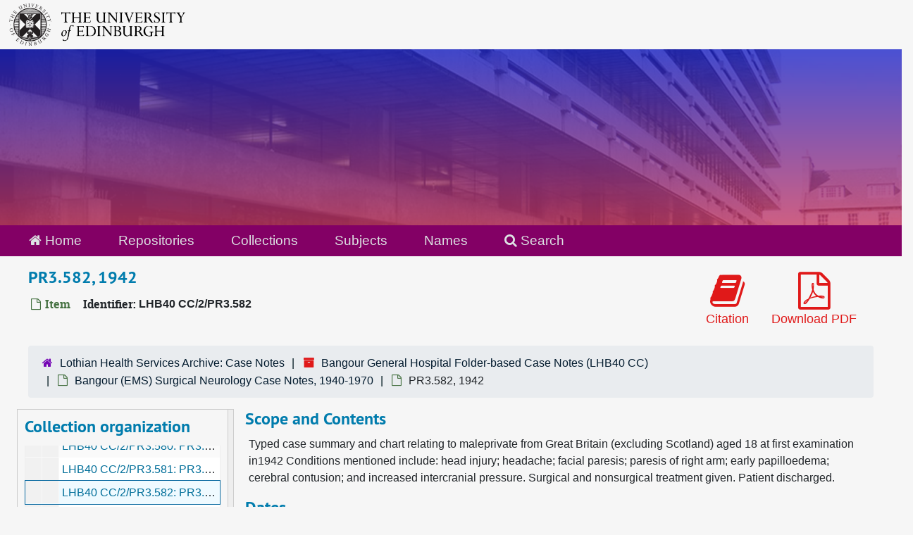

--- FILE ---
content_type: text/html;charset=utf-8
request_url: https://archives.collections.ed.ac.uk/repositories/13/archival_objects/131103
body_size: 8196
content:
<!DOCTYPE html>
<html lang="en">
<head>
	<meta charset="utf-8"/>
	<meta http-equiv="X-UA-Compatible" content="IE=edge"/>
	<meta name="viewport" content="width=device-width, initial-scale=1">
	<link rel="icon" type="image/png" href="/favicon-AS.png">
<link rel="icon" type="image/svg+xml" href="/favicon-AS.svg">

	<title>PR3.582, 1942 | ArchivesSpace Public Interface</title>
	<meta name="csrf-param" content="authenticity_token" />
<meta name="csrf-token" content="9SNY6sRPPIOrPZxfO82qIzOG9MN/10N8o7shvZWR7giuerRd+6NVNm8j6tZKVouboJNjA0irypTu5YNY2I2gaQ==" />

		<meta name="referrer" content="origin-when-cross-origin" />

	<script>
	 var APP_PATH = '/';
	 var SHOW_IDENTIFIERS_IN_TREE = true;
	</script>

	<link rel="stylesheet" media="all" href="/assets/application-65346ce1b9e1d0663e2a055e0b2dddffb06b41c1d5cd4827bdc373d3b59295a6.css" />
	<script src="/assets/application-589dd4e86c691634ac2aec1683b4c758133e463261a6795a9e45d0f75b93fad7.js"></script>

	  <script type="application/ld+json">
    {
  "@context": "http://schema.org/",
  "@id": "http://127.0.0.1:8081/repositories/13/archival_objects/131103",
  "@type": "ArchiveComponent",
  "name": "PR3.582, 1942",
  "isPartOf": "http://127.0.0.1:8081/repositories/13/archival_objects/130521",
  "description": "Typed case summary and chart relating to maleprivate from Great Britain (excluding Scotland) aged 18 at first examination in1942 Conditions mentioned include: head injury; headache; facial paresis; paresis of right arm; early papilloedema; cerebral contusion; and increased intercranial pressure. Surgical and nonsurgical treatment given. Patient discharged.",
  "creator": [
    {
      "@id": "http://127.0.0.1:8081/agents/corporate_entities/1096",
      "@type": "Organization",
      "name": "Bangour General Hospital (1939-c1990)",
      "sameAs": "cor_4083"
    }
  ],
  "dateCreated": [
    "Creation: 1942"
  ],
  "materialExtent": [
    {
      "@type": "QuantitativeValue",
      "unitText": "Translation missing: en.enumerations.extent_extent_type.file",
      "value": "1"
    }
  ],
  "about": [
    {
      "@type": "Intangible",
      "@id": "sub_1605",
      "name": "Paper"
    },
    {
      "@type": "Intangible",
      "@id": "sub_4691",
      "name": "Craniocerebral Trauma"
    },
    {
      "@type": "Intangible",
      "@id": "sub_4648",
      "name": "Headache"
    },
    {
      "@type": "Intangible",
      "@id": "sub_4633",
      "name": "Facial Paralysis"
    },
    {
      "@type": "Intangible",
      "@id": "sub_4846",
      "name": "Paralysis"
    },
    {
      "@type": "Intangible",
      "@id": "sub_4630",
      "name": "Papilledema"
    },
    {
      "@type": "Intangible",
      "@id": "sub_5054",
      "name": "Contusions"
    },
    {
      "@type": "Intangible",
      "@id": "sub_5802",
      "name": "Intracranial Hypertension"
    },
    {
      "@type": "Intangible",
      "@id": "sub_4794",
      "name": "Surgical Procedures, Operative"
    },
    {
      "@type": "Intangible",
      "@id": "sub_4795",
      "name": "Nonsurgical treatment"
    },
    {
      "@type": "Person",
      "name": "Name redacted"
    }
  ],
  "holdingArchive": {
    "@id": "http://127.0.0.1:8081/repositories/13",
    "@type": "ArchiveOrganization",
    "name": "Lothian Health Services Archive: Case Notes"
  }
}
  </script>


		<!-- Begin plugin layout -->
		<link rel="stylesheet" media="screen" href="/assets/css/custom.css" />
<!-- Google tag (gtag.js) -->
<script async src="https://www.googletagmanager.com/gtag/js?id=G-YZ56YQ3BHB"></script>
<script>
  window.dataLayer = window.dataLayer || [];
  function gtag(){dataLayer.push(arguments);}
  gtag('js', new Date());

  gtag('config', 'G-YZ56YQ3BHB');
</script>

		<!-- End plugin layout -->
		<!-- Begin plugin layout -->
		
		<!-- End plugin layout -->
		<!-- Begin plugin layout -->
		
		<!-- End plugin layout -->

<!-- HTML5 shim and Respond.js for IE8 support of HTML5 elements and media queries -->
<!-- WARNING: Respond.js doesn't work if you view the page via file:// -->
<!--[if lt IE 9]>
	<script src="https://oss.maxcdn.com/html5shiv/3.7.3/html5shiv.min.js"></script>
	<script src="https://oss.maxcdn.com/respond/1.4.2/respond.min.js"></script>
<![endif]-->
</head>

<body class="min-h-screen d-flex flex-column">

		<!-- Begin plugin layout -->
		
		<!-- End plugin layout -->
		<!-- Begin plugin layout -->
		
		<!-- End plugin layout -->
		<!-- Begin plugin layout -->
		
		<!-- End plugin layout -->

	<div class="skipnav">
  <a class="sr-only sr-only-focusable" href="#maincontent">Skip to main content</a>
</div>


	<div class="container-fluid no-pad">
		<div id="above-banner">
    <div class="row">
        <div class="col-sm-8">
            <a class="uoelogo" href="http://www.ed.ac.uk" title="University of Edinburgh Website"><img alt="University of Edinburgh" style="margin-top: 5px; margin-bottom: 5px; margin-left: 0.8rem; width: 250px; height: auto;" src="/assets/logo/library_logo_baw.png" /></a>
        </div>
    </div>
</div>
<section  id="header">

</section>

		<section id="navigation">
  <nav class="navbar navbar-default" aria-label="top-level navigation">
    <div class="container-fluid navbar-header top-bar">
      <ul class="nav navbar-nav horizontal-menu">
        <li class="active">
          <a href="/"><span class="fa fa-home" aria-hidden="true"></span> Home</a>
        </li>

          <li class="active">
            <a href="/repositories">Repositories</a>
          </li>
          <li class="">
            <a href="/repositories/resources">Collections</a>
          </li>
          <li class="">
            <a href="/subjects">Subjects</a>
          </li>
          <li class="">
            <a href="/agents">Names</a>
          </li>

          <li>
            <a href="/search?reset=true" title="Search The Archives">
              <span class="fa fa-search" aria-hidden="true"></span> Search
            </a>
          </li>
      </ul>
    </div>
  </nav>
</section>

	</div>

	<section id="content" class="container-fluid mt-2 pt-2 flex-grow-1">
		<a name="maincontent" id="maincontent"></a>
		
		<a name="main" title="Main Content"></a>
<div id="main-content" class="objects">
  <div class="d-flex" id="info_row">
    <div class="information flex-grow-1">
      

<h1>
    PR3.582, 1942
</h1>


<div class="badge-and-identifier">
  <div class="record-type-badge archival_object">
    <i class="fa fa-file-o"></i>&#160;Item 
  </div>
    <div class="identifier">
      <span class="id-label">Identifier:</span>&#160;<span class="component">LHB40 CC/2/PR3.582</span>
    </div>
</div>

    </div>
    <div class="page_actions">
    <div title="Page Actions" class="d-flex justify-content-end">
    <div class="large-badge text-center resource p-1">
        <form id="cite_sub" action="/cite" accept-charset="UTF-8" method="post"><input name="utf8" type="hidden" value="&#x2713;" autocomplete="off" /><input type="hidden" name="authenticity_token" value="Jef+2TQUKAmzumiVAszD5DaK9qcqg5ODwvIKkKR4zi+5Tkkds9TDM0CfJ8ctF99mKvI2i9Oh/Y14VylbXrn95Q==" autocomplete="off" />
  <input type="hidden" name="uri" id="uri" value="/repositories/13/archival_objects/131103" autocomplete="off" />
  <input type="hidden" name="cite" id="cite" value="LHB40 CC/2/PR3.582, PR3.582, 1942. Bangour General Hospital Folder-based Case Notes, LHB40 CC. Lothian Health Services Archive: Case Notes.   http://127.0.0.1:8081/repositories/13/archival_objects/131103  Accessed  January 21, 2026." autocomplete="off" />
  <button type="submit" class="btn page_action request btn-default">
    <i class="fa fa-book fa-3x"></i><br/>
    Citation
  </button>
</form>
    </div>
    <div class="large-badge text-center resource p-1">
        

    <form id="print_form" action="/repositories/13/resources/131103/pdf" accept-charset="UTF-8" method="post"><input name="utf8" type="hidden" value="&#x2713;" autocomplete="off" /><input type="hidden" name="authenticity_token" value="XtAaiLt0GTQgScKV+XufRSDcplc0XnDRNNLs1Ol0ayPpTaWAq2+NFdVHY6T3qhg5r0D7z8FYesRQt4SH0/fqvg==" autocomplete="off" />
      <input type="hidden" name="base_token" id="base_token" value="e518b1809575545a8bbf912dbe49fe4c" autocomplete="off" />
      <input type="hidden" name="token" id="token" value="" autocomplete="off" />
      <button id="print_button" class="btn btn-default page_action print">
        <i class="fa fa-file-pdf-o fa-3x"></i><br/>
        <span class="print-label">Download PDF</span><span class="generating-label" style="display: none">Generating</span>
      </button>
</form>
    </div>
    <div class="large-badge text-center resource p-1">
            <a id="staff-link" href="#" class="btn btn-default page_action staff d-none" target="_blank">
        <i class="fa fa-pencil fa-3x"></i>
        <br/>
        Staff Only
    </a>

    </div>
</div>

    </div>
  </div>

  <section class="row">
    <div class="information w-100">
      <div class="container-fluid p-0 clear">
    <nav aria-label="hierarchical navigation">
      <ul class="breadcrumb">
	<li>
	  <span class='record-type-badge repository' aria-hidden='true'>       <i class='fa fa-home'></i>     </span>
	    <a href='/repositories/13'>
		Lothian Health Services Archive: Case Notes
	    </a>
	</li>
	<li>
	  <span class='record-type-badge resource' aria-hidden='true'>       <i class='fa fa-archive'></i>     </span>
	    <a href='/repositories/13/resources/86697'>
		Bangour General Hospital Folder-based Case Notes (LHB40 CC)
	    </a>
	</li>
	<li>
	  <span class='record-type-badge archival_object' aria-hidden='true'>       <i class='fa fa-file-o'></i>     </span>
	    <a href='/repositories/13/archival_objects/130521'>
		Bangour (EMS) Surgical Neurology Case Notes, 1940-1970
	    </a>
	</li>
	<li>
	  <span class='record-type-badge archival_object' aria-hidden='true'>       <i class='fa fa-file-o'></i>     </span>
	    PR3.582, 1942
	</li>
      </ul>
    </nav>
</div>

    </div>
  </section>

  <div class="row align-items-start" id="notes_row">
    <div
      id="sidebar"
      class="sidebar sidebar-container col-sm-3 resizable-sidebar resizable-sidebar-left infinite-tree-sidebar"
      data-sidebar-position="left"
    >

      <script src="/assets/largetree-72b4229592416085346cda5f0ac7f94abffb7a26be4058aaf1cbe79e03a1118b.js"></script>
<script src="/assets/tree_renderer-e64dd44d07976947542a99f3f3b2887aa4e50e22ad71655ebc5aa6c3ae49aa45.js"></script>

<h2>Collection organization</h2>
<div class="infinite-tree-view largetree-container" id='tree-container' style="height: 600px"></div>

<script>

    var root_uri = '/repositories/13/resources/86697';
    var should_link_to_record = true;

    var tree = new LargeTree(new TreeDataSource(root_uri + '/tree'),
        $('#tree-container'),
        root_uri,
        true,
        new SimpleRenderer(should_link_to_record),
        function() {
            var tree_id = TreeIds.uri_to_tree_id('/repositories/13/archival_objects/131103');
            tree.setCurrentNode(tree_id, function() {
                // scroll to selected node
                tree.elt.scrollTo('#'+tree_id, 0, {offset: -50});
            });
        },
        function(current_node, tree) {
          tree.expandNode(current_node);
        });
</script>

    </div>
   <div class="col-sm-9 resizable-content-pane">
    
    <!-- Look for '_inherited' and '*_inherited' properties -->
<div class="upper-record-details">
      
    <div class="abstract single_note" >
     <h2>Scope and Contents</h2>
         <div class="subnote mr-2">
           
<div class="wrap-anywhere note-content">

    <p>Typed case summary and chart relating to maleprivate from Great Britain (excluding Scotland) aged 18 at first examination in1942 Conditions mentioned include: head injury; headache; facial paresis; paresis of right arm; early papilloedema; cerebral contusion; and increased intercranial pressure. Surgical and nonsurgical treatment given. Patient discharged.</p>
</div>

         </div>
    </div>


      <h2>Dates</h2>
      <ul class="dates-is-single-date">
        <li class="dates"> 
            Creation: 1942 
        </li>
</ul>




        
    <div class="langmaterial single_note" >
     <h2>Language of Materials</h2>
        
<div class="wrap-anywhere note-content">

    <p>English</p>
</div>

    </div>

        
    <div class="accessrestrict single_note" >
     <h2>Conditions Governing Access</h2>
         <div class="subnote mr-2">
           
<div class="wrap-anywhere note-content">

    <p>Open to researchers from 01 January 2043 subject to review by LHSA Archivist.</p>
</div>

         </div>
    </div>


        <h2>
          Full Extent
        </h2>
        <p class="extent">
          
          1 file 
        </p>


    


      
      
      
</div>

    <div class="acc_holder clear-both">
      <div id="res_accordion" class="accordion">
	  <div class="card">
    <div class="card-header">
      <h2 class="card-title mb-0">
        <a class="accordion-toggle" data-toggle="collapse" data-target="#add_desc" aria-controls="add_desc" aria-expanded="true">
          Additional Description
        </a>
      </h2>
    </div>
    <div id="add_desc" class="collapse show note_panel">
      <div class="card-body">
        	    <div class="note">
	      
    <div class="physdesc single_note" >
     <h3>Physical Description</h3>
        
<div class="wrap-anywhere note-content">

    <p>genreform: Paper</p>
</div>

    </div>

	    </div>

      </div>
    </div>
  </div>

	    <div class="card">
    <div class="card-header">
      <h2 class="card-title mb-0">
        <a class="accordion-toggle" data-toggle="collapse" data-target="#subj_list" aria-controls="subj_list" aria-expanded="true">
          Subjects
        </a>
      </h2>
    </div>
    <div id="subj_list" class="collapse show note_panel">
      <div class="card-body">
        












  <h3>Topical</h3>
  <ul class="present_list subjects_list">
      <li>
      	<a href="/subjects/6253">Contusions</a>
      </li>
      <li>
      	<a href="/subjects/5895">Craniocerebral Trauma</a>
      </li>
      <li>
      	<a href="/subjects/5839">Facial Paralysis</a>
      </li>
      <li>
      	<a href="/subjects/5852">Headache</a>
      </li>
      <li>
      	<a href="/subjects/6972">Intracranial Hypertension</a>
      </li>
      <li>
      	<a href="/subjects/5998">Nonsurgical treatment</a>
      </li>
      <li>
      	<a href="/subjects/3605">Paper</a>
      </li>
      <li>
      	<a href="/subjects/5836">Papilledema</a>
      </li>
      <li>
      	<a href="/subjects/6048">Paralysis</a>
      </li>
      <li>
      	<a href="/subjects/5997">Surgical Procedures, Operative</a>
      </li>
  </ul>

      </div>
    </div>
  </div>


	      <div class="card">
    <div class="card-header">
      <h2 class="card-title mb-0">
        <a class="accordion-toggle" data-toggle="collapse" data-target="#repo_details" aria-controls="repo_details" aria-expanded="true">
          Repository Details
        </a>
      </h2>
    </div>
    <div id="repo_details" class="collapse show note_panel">
      <div class="card-body">
        <h3>Repository Details</h3>
<p> Part of the Lothian Health Services Archive: Case Notes Repository</p>
<div class="website">
  <a href="http://www.lhsa.lib.ed.ac.uk">http://www.lhsa.lib.ed.ac.uk</a>
</div>



<div class='contact_info'>
  <strong>Contact:</strong> <br/>


<br/>


<!-- YEE HAW -->
<span class="email"><i class="fa fa-envelope" aria-hidden="true"></i> <a href="mailto:lhsa@lib.ed.ac.uk" title="Send email">lhsa@lib.ed.ac.uk</a></span>
<br/>
</div>



      </div>
    </div>
  </div>

      </div>
        
        
        
    </div>
    <script type="text/javascript" >initialize_accordion(".note_panel", "Expand All" , "Collapse All", true);
    </script>

   </div>

  </div>
  <script>
    document.querySelectorAll("[data-js='readmore']").forEach((el) => {
      new ReadMoreNotes(el);
    });
  </script>
    <div class="modal fade" id="cite_modal" tabindex="-1" role="dialog" aria-modal="true" aria-labelledby="cite_modalLabel">
  <div class="modal-dialog modal-lg">
    <div class="modal-content">
      <header class="modal-header">
        <h2 class="modal-title h3" id="cite_modalLabel">Citation</h2>
        <button type="button" class="close" id="cite_modal_header_close" data-dismiss="modal" aria-label="Close">&times;</button>
      </header>
      <div class="modal-body">
        <section class="card">
  <header class="card-header">
    <h3 class="card-title mb-0">Cite Item</h3>
  </header>
  <div class="card-body d-flex align-items-center gap-x-3">
    <p id="item_citation" class="flex-grow-1 mb-0">PR3.582, 1942, LHB40 CC/2/PR3.582. Bangour General Hospital Folder-based Case Notes, LHB40 CC. Lothian Health Services Archive: Case Notes.</p>
    <button type="button" id="copy_item_citation" class="btn btn-primary flex-shrink-0 clip-btn" data-clipboard-target="#item_citation" aria-label="Copy item citation to clipboard">Copy to clipboard</button>
  </div>
</section>
<section class="card mt-3">
  <header class="card-header">
    <h3 class="card-title mb-0">Cite Item Description</h3>
  </header>
  <div class="card-body d-flex align-items-center gap-x-3">
    <p id="item_description_citation" class="flex-grow-1 mb-0">PR3.582, 1942, LHB40 CC/2/PR3.582. Bangour General Hospital Folder-based Case Notes, LHB40 CC. Lothian Health Services Archive: Case Notes.   http://127.0.0.1:8081/repositories/13/archival_objects/131103  Accessed  January 21, 2026.</p>
    <button type="button" id="copy_item_description_citation" class="btn btn-primary flex-shrink-0 clip-btn" data-clipboard-target="#item_description_citation" aria-label="Copy item description citation to clipboard">Copy to clipboard</button>
  </div>
</section>

      </div>
      <footer class="modal-footer">
        <button type="button" class="btn btn-secondary" id="cite_modal_footer_close" data-dismiss="modal" aria-label="Close">Close</button>
      </footer>
    </div>
  </div>
</div>

<script type ="text/javascript" >setupCite()</script>

</div>

	</section>

	<br>
<br>
<footer>
  <div class="footer-subsite-content">
    <div class="container-footer">
      <div class="row">
          <div class="col-sm-6 col-md-8">
            <div class="branding-baton-holder">
              <img class="branding-baton" src="https://lac-edwebtools.is.ed.ac.uk/edweb/library-branding-baton.png" height="100">
            </div>
          </div>
          <div class="col-sm-6 col-md-4">
            <a href="https://library.ed.ac.uk/library-help" class="btn btn-brand btn-sm" title="Contact Us">
              Contact us <i class="bi bi-chevron-right"></i>
            </a>
          </div>
      </div>
    </div>
  </div>
  <div class="footer-discover">
    <h3 class="footer-discover-heading">
      The University of Edinburgh
    </h3>
  </div>


  <div class="footer">
    <div class="container-footer">
      <div class="row">
        <div class="col-md-4">
          <ul class="list-unstyled">
            <li><a href="https://www.ed.ac.uk/about/website/website-terms-conditions">Terms &amp; conditions</a></li>
            <li><a href="https://edin.ac/privacy-information">Privacy &amp; cookies</a></li>
            <li><a href="https://www.ed.ac.uk/university-secretary-group/complaint-handling-procedure">Complaints procedure</a></li>
            <li><a href="https://www.ed.ac.uk/sustainability/what-we-do/supply-chains/initiatives/modern-slavery/statement">Modern slavery</a></li>
          </ul>
        </div>
        <div class="col-md-4">
          <ul class="list-unstyled">
            <li><a href="https://library.ed.ac.uk/accessibility-statements/university-of-edinburgh-archive-and-manuscript">Accessibility Statement</a></li>
            <li><a href="https://www.ed.ac.uk/about/website/freedom-information">Freedom of information publication scheme</a></li>
            <li><a href="https://www.ed.ac.uk/data-protection">Data protection / Records Management</a></li>
          </ul>
        </div>
        <div class="col-md-4 col-6 justify-content-end">
          <a href="https://www.ed.ac.uk/about/mission-governance/affiliations">
            <img class="img-fluid" alt="University affiliations" src="https://library.ed.ac.uk/themes/upstream/wpp_theme/images/footer-affiliations.png">
          </a>
        </div>
      </div>
      <div class="row">
        <div class="col-md-4 order-md-2">
          <p class="float-end">
            <a class="btn btn-brand btn-sm" href="https://www.myed.ed.ac.uk/">
              MyEd login <i class="bi bi-chevron-right"></i>
            </a>
          </p>
        </div>
        <div class="col-md-8 order-md-1">
          <p>
            The University of Edinburgh is a charitable body, registered in Scotland, with registration number SC005336, VAT Registration Number GB&nbsp;592&nbsp;9507&nbsp;00, and is acknowledged by the UK authorities as a "<a href="https://www.gov.uk/guidance/recognised-uk-degrees">Recognised body</a>" which has been granted degree awarding powers.
          </p>
        </div>
      </div>
    </div>
  </div>
  <div class="container-footer-copyright">
    Unless explicitly stated otherwise, all material is copyright © The University of Edinburgh 2025.
  </div>
</footer>


			<script>
				FRONTEND_URL = "http://127.0.0.1:8080/";
				RECORD_URI = "/repositories/13/archival_objects/131103";
				STAFF_LINK_MODE = "edit";
			</script>

</body>
</html>
